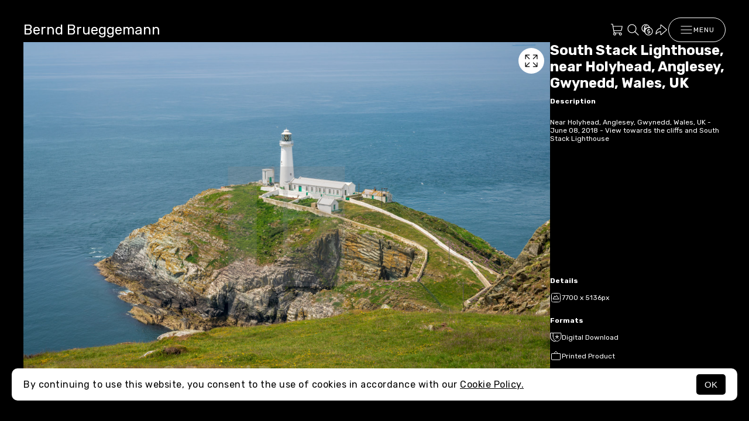

--- FILE ---
content_type: text/javascript
request_url: https://assets.picfair.com/vite/assets/index-Tm0UyYqX.js
body_size: 2448
content:
function F(c,E){for(var l=0;l<E.length;l++){const a=E[l];if(typeof a!="string"&&!Array.isArray(a)){for(const y in a)if(y!=="default"&&!(y in c)){const m=Object.getOwnPropertyDescriptor(a,y);m&&Object.defineProperty(c,y,m.get?m:{enumerable:!0,get:()=>a[y]})}}}return Object.freeze(Object.defineProperty(c,Symbol.toStringTag,{value:"Module"}))}var nt=typeof globalThis<"u"?globalThis:typeof window<"u"?window:typeof global<"u"?global:typeof self<"u"?self:{};function V(c){return c&&c.__esModule&&Object.prototype.hasOwnProperty.call(c,"default")?c.default:c}function ot(c){if(Object.prototype.hasOwnProperty.call(c,"__esModule"))return c;var E=c.default;if(typeof E=="function"){var l=function a(){return this instanceof a?Reflect.construct(E,arguments,this.constructor):E.apply(this,arguments)};l.prototype=E.prototype}else l={};return Object.defineProperty(l,"__esModule",{value:!0}),Object.keys(c).forEach(function(a){var y=Object.getOwnPropertyDescriptor(c,a);Object.defineProperty(l,a,y.get?y:{enumerable:!0,get:function(){return c[a]}})}),l}var T={exports:{}},r={};/**
 * @license React
 * react.production.js
 *
 * Copyright (c) Meta Platforms, Inc. and affiliates.
 *
 * This source code is licensed under the MIT license found in the
 * LICENSE file in the root directory of this source tree.
 */var x;function tt(){if(x)return r;x=1;var c=Symbol.for("react.transitional.element"),E=Symbol.for("react.portal"),l=Symbol.for("react.fragment"),a=Symbol.for("react.strict_mode"),y=Symbol.for("react.profiler"),m=Symbol.for("react.consumer"),L=Symbol.for("react.context"),U=Symbol.for("react.forward_ref"),q=Symbol.for("react.suspense"),z=Symbol.for("react.memo"),A=Symbol.for("react.lazy"),G=Symbol.for("react.activity"),P=Symbol.iterator;function K(t){return t===null||typeof t!="object"?null:(t=P&&t[P]||t["@@iterator"],typeof t=="function"?t:null)}var S={isMounted:function(){return!1},enqueueForceUpdate:function(){},enqueueReplaceState:function(){},enqueueSetState:function(){}},b=Object.assign,H={};function v(t,e,o){this.props=t,this.context=e,this.refs=H,this.updater=o||S}v.prototype.isReactComponent={},v.prototype.setState=function(t,e){if(typeof t!="object"&&typeof t!="function"&&t!=null)throw Error("takes an object of state variables to update or a function which returns an object of state variables.");this.updater.enqueueSetState(this,t,e,"setState")},v.prototype.forceUpdate=function(t){this.updater.enqueueForceUpdate(this,t,"forceUpdate")};function N(){}N.prototype=v.prototype;function g(t,e,o){this.props=t,this.context=e,this.refs=H,this.updater=o||S}var C=g.prototype=new N;C.constructor=g,b(C,v.prototype),C.isPureReactComponent=!0;var $=Array.isArray;function O(){}var f={H:null,A:null,T:null,S:null},M=Object.prototype.hasOwnProperty;function h(t,e,o){var n=o.ref;return{$$typeof:c,type:t,key:e,ref:n!==void 0?n:null,props:o}}function B(t,e){return h(t.type,e,t.props)}function j(t){return typeof t=="object"&&t!==null&&t.$$typeof===c}function W(t){var e={"=":"=0",":":"=2"};return"$"+t.replace(/[=:]/g,function(o){return e[o]})}var I=/\/+/g;function w(t,e){return typeof t=="object"&&t!==null&&t.key!=null?W(""+t.key):e.toString(36)}function Q(t){switch(t.status){case"fulfilled":return t.value;case"rejected":throw t.reason;default:switch(typeof t.status=="string"?t.then(O,O):(t.status="pending",t.then(function(e){t.status==="pending"&&(t.status="fulfilled",t.value=e)},function(e){t.status==="pending"&&(t.status="rejected",t.reason=e)})),t.status){case"fulfilled":return t.value;case"rejected":throw t.reason}}throw t}function d(t,e,o,n,u){var s=typeof t;(s==="undefined"||s==="boolean")&&(t=null);var i=!1;if(t===null)i=!0;else switch(s){case"bigint":case"string":case"number":i=!0;break;case"object":switch(t.$$typeof){case c:case E:i=!0;break;case A:return i=t._init,d(i(t._payload),e,o,n,u)}}if(i)return u=u(t),i=n===""?"."+w(t,0):n,$(u)?(o="",i!=null&&(o=i.replace(I,"$&/")+"/"),d(u,e,o,"",function(J){return J})):u!=null&&(j(u)&&(u=B(u,o+(u.key==null||t&&t.key===u.key?"":(""+u.key).replace(I,"$&/")+"/")+i)),e.push(u)),1;i=0;var _=n===""?".":n+":";if($(t))for(var p=0;p<t.length;p++)n=t[p],s=_+w(n,p),i+=d(n,e,o,s,u);else if(p=K(t),typeof p=="function")for(t=p.call(t),p=0;!(n=t.next()).done;)n=n.value,s=_+w(n,p++),i+=d(n,e,o,s,u);else if(s==="object"){if(typeof t.then=="function")return d(Q(t),e,o,n,u);throw e=String(t),Error("Objects are not valid as a React child (found: "+(e==="[object Object]"?"object with keys {"+Object.keys(t).join(", ")+"}":e)+"). If you meant to render a collection of children, use an array instead.")}return i}function R(t,e,o){if(t==null)return t;var n=[],u=0;return d(t,n,"","",function(s){return e.call(o,s,u++)}),n}function X(t){if(t._status===-1){var e=t._result;e=e(),e.then(function(o){(t._status===0||t._status===-1)&&(t._status=1,t._result=o)},function(o){(t._status===0||t._status===-1)&&(t._status=2,t._result=o)}),t._status===-1&&(t._status=0,t._result=e)}if(t._status===1)return t._result.default;throw t._result}var Y=typeof reportError=="function"?reportError:function(t){if(typeof window=="object"&&typeof window.ErrorEvent=="function"){var e=new window.ErrorEvent("error",{bubbles:!0,cancelable:!0,message:typeof t=="object"&&t!==null&&typeof t.message=="string"?String(t.message):String(t),error:t});if(!window.dispatchEvent(e))return}else if(typeof process=="object"&&typeof process.emit=="function"){process.emit("uncaughtException",t);return}console.error(t)},Z={map:R,forEach:function(t,e,o){R(t,function(){e.apply(this,arguments)},o)},count:function(t){var e=0;return R(t,function(){e++}),e},toArray:function(t){return R(t,function(e){return e})||[]},only:function(t){if(!j(t))throw Error("React.Children.only expected to receive a single React element child.");return t}};return r.Activity=G,r.Children=Z,r.Component=v,r.Fragment=l,r.Profiler=y,r.PureComponent=g,r.StrictMode=a,r.Suspense=q,r.__CLIENT_INTERNALS_DO_NOT_USE_OR_WARN_USERS_THEY_CANNOT_UPGRADE=f,r.__COMPILER_RUNTIME={__proto__:null,c:function(t){return f.H.useMemoCache(t)}},r.cache=function(t){return function(){return t.apply(null,arguments)}},r.cacheSignal=function(){return null},r.cloneElement=function(t,e,o){if(t==null)throw Error("The argument must be a React element, but you passed "+t+".");var n=b({},t.props),u=t.key;if(e!=null)for(s in e.key!==void 0&&(u=""+e.key),e)!M.call(e,s)||s==="key"||s==="__self"||s==="__source"||s==="ref"&&e.ref===void 0||(n[s]=e[s]);var s=arguments.length-2;if(s===1)n.children=o;else if(1<s){for(var i=Array(s),_=0;_<s;_++)i[_]=arguments[_+2];n.children=i}return h(t.type,u,n)},r.createContext=function(t){return t={$$typeof:L,_currentValue:t,_currentValue2:t,_threadCount:0,Provider:null,Consumer:null},t.Provider=t,t.Consumer={$$typeof:m,_context:t},t},r.createElement=function(t,e,o){var n,u={},s=null;if(e!=null)for(n in e.key!==void 0&&(s=""+e.key),e)M.call(e,n)&&n!=="key"&&n!=="__self"&&n!=="__source"&&(u[n]=e[n]);var i=arguments.length-2;if(i===1)u.children=o;else if(1<i){for(var _=Array(i),p=0;p<i;p++)_[p]=arguments[p+2];u.children=_}if(t&&t.defaultProps)for(n in i=t.defaultProps,i)u[n]===void 0&&(u[n]=i[n]);return h(t,s,u)},r.createRef=function(){return{current:null}},r.forwardRef=function(t){return{$$typeof:U,render:t}},r.isValidElement=j,r.lazy=function(t){return{$$typeof:A,_payload:{_status:-1,_result:t},_init:X}},r.memo=function(t,e){return{$$typeof:z,type:t,compare:e===void 0?null:e}},r.startTransition=function(t){var e=f.T,o={};f.T=o;try{var n=t(),u=f.S;u!==null&&u(o,n),typeof n=="object"&&n!==null&&typeof n.then=="function"&&n.then(O,Y)}catch(s){Y(s)}finally{e!==null&&o.types!==null&&(e.types=o.types),f.T=e}},r.unstable_useCacheRefresh=function(){return f.H.useCacheRefresh()},r.use=function(t){return f.H.use(t)},r.useActionState=function(t,e,o){return f.H.useActionState(t,e,o)},r.useCallback=function(t,e){return f.H.useCallback(t,e)},r.useContext=function(t){return f.H.useContext(t)},r.useDebugValue=function(){},r.useDeferredValue=function(t,e){return f.H.useDeferredValue(t,e)},r.useEffect=function(t,e){return f.H.useEffect(t,e)},r.useEffectEvent=function(t){return f.H.useEffectEvent(t)},r.useId=function(){return f.H.useId()},r.useImperativeHandle=function(t,e,o){return f.H.useImperativeHandle(t,e,o)},r.useInsertionEffect=function(t,e){return f.H.useInsertionEffect(t,e)},r.useLayoutEffect=function(t,e){return f.H.useLayoutEffect(t,e)},r.useMemo=function(t,e){return f.H.useMemo(t,e)},r.useOptimistic=function(t,e){return f.H.useOptimistic(t,e)},r.useReducer=function(t,e,o){return f.H.useReducer(t,e,o)},r.useRef=function(t){return f.H.useRef(t)},r.useState=function(t){return f.H.useState(t)},r.useSyncExternalStore=function(t,e,o){return f.H.useSyncExternalStore(t,e,o)},r.useTransition=function(){return f.H.useTransition()},r.version="19.2.3",r}var ut=T.exports,D;function et(){return D||(D=1,T.exports=tt()),T.exports}var k=et();const rt=V(k),st=F({__proto__:null,default:rt},[k]);export{rt as R,st as a,ot as b,nt as c,et as d,V as g,k as r};
//# sourceMappingURL=index-Tm0UyYqX.js.map
